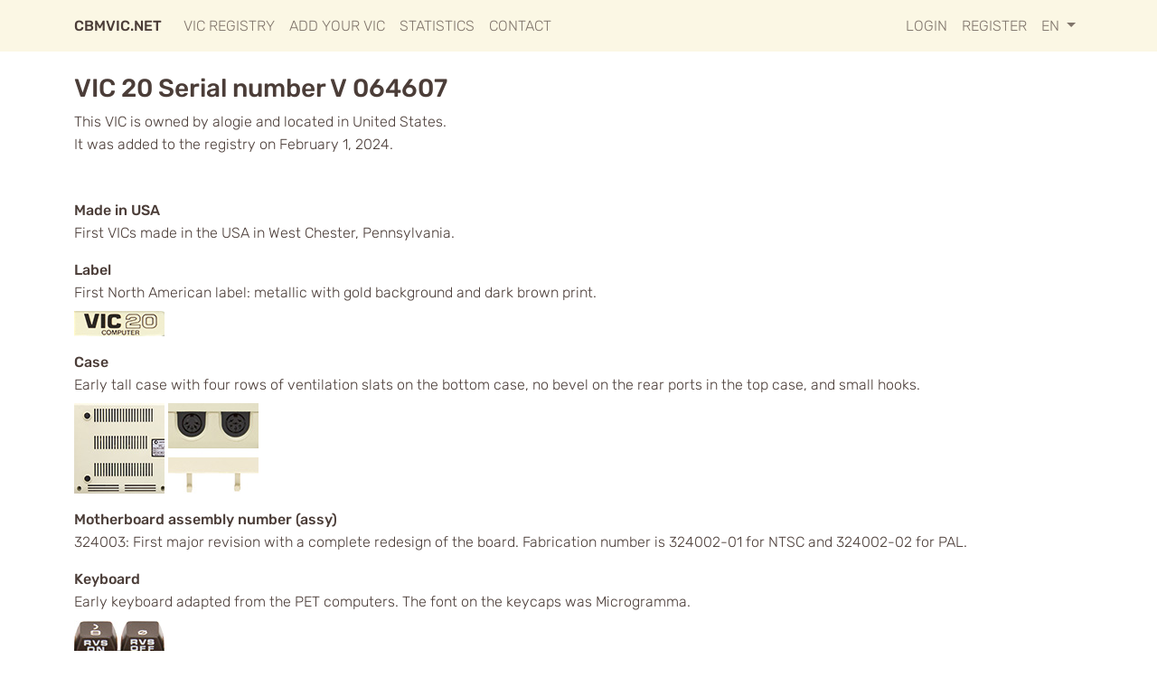

--- FILE ---
content_type: text/html; charset=UTF-8
request_url: https://cbmvic.net/registry/719
body_size: 2647
content:
<!doctype html>
<html lang="en">
<head>
    <meta charset="utf-8">
    <meta name="viewport" content="width=device-width, initial-scale=1">

    
    <meta property="twitter:image"   content="https://cbmvic.net/img/cbmvic-social-media-image.png" />
    <meta property="og:image"        content="https://cbmvic.net/img/cbmvic-social-media-image-fb.png" />
    <meta property="og:image:type"   content="image/png" />


    <meta property="og:type"         content="website" />
    <meta property="og:url"          content="https://cbmvic.net/" />
    <meta property="og:title"        content="The Commodore VIC 20 site" />
    <meta property="og:description"  content="Home of the VIC 20 and VIC 1001 serial number registry" />

    
    <link rel="apple-touch-icon" sizes="180x180" href="https://cbmvic.net/apple-touch-icon.png?v=20230330">
    <link rel="icon" type="image/png" sizes="32x32" href="https://cbmvic.net/favicon-32x32.png?v=20230330">
    <link rel="icon" type="image/png" sizes="16x16" href="https://cbmvic.net/favicon-16x16.png?v=20230330">
    <link rel="mask-icon" href="https://cbmvic.net/safari-pinned-tab.svg?v=20230330" color="#4b3d38">
    <link rel="shortcut icon" href="https://cbmvic.net/favicon.ico?v=20230330">
    <meta name="msapplication-TileColor" content="#fbf7e4">
    <meta name="theme-color" content="#fbf7e4">

    
    <meta name="csrf-token" content="I2bprXvXjmq8Alew44hlLBGhzet6WGwgJeJgZvx9">
    <title>    VIC Registry |
CBMVIC.NET</title>

    <link rel="preload" as="style" href="https://cbmvic.net/build/assets/app-05104d98.css" /><link rel="modulepreload" href="https://cbmvic.net/build/assets/app-10e8958a.js" /><link rel="stylesheet" href="https://cbmvic.net/build/assets/app-05104d98.css" /><script type="module" src="https://cbmvic.net/build/assets/app-10e8958a.js"></script>
    <link rel="stylesheet" href="https://cbmvic.net/css/fontawesome/css/regular.min.css">
    <link rel="stylesheet" href="https://cbmvic.net/css/fontawesome/css/brands.min.css">
    <link rel="stylesheet" href="https://cbmvic.net/css/fontawesome/css/fontawesome.min.css">

</head>
<body>

        <nav class="navbar navbar-expand-md navbar-light vic-navbar">
            <div class="container">
                <a class="navbar-brand fw-bold" href="https://cbmvic.net">
                    CBMVIC.NET
                </a>
                <button class="navbar-toggler border-0" type="button" data-bs-toggle="collapse" data-bs-target="#navbarSupportedContent" aria-controls="navbarSupportedContent" aria-expanded="false" aria-label="Toggle navigation">
                    <span class="navbar-toggler-icon"></span>
                </button>

                <div class="collapse navbar-collapse text-right" id="navbarSupportedContent">
                    <!-- Left Side Of Navbar -->
                    <ul class="navbar-nav me-auto">
                        <li class="nav-item">
                            <a class="nav-link " href="https://cbmvic.net/registry">
								VIC Registry
							</a>
                        </li>
						<li class="nav-item">
							<a class="nav-link " href="https://cbmvic.net/registry/add">
								Add your VIC
							</a>
						</li>
						<li class="nav-item">
							<a class="nav-link " href="https://cbmvic.net/registry/stats">
								Statistics
							</a>
						</li>
                        <li class="nav-item">
                            <a class="nav-link " href="https://cbmvic.net/contact">Contact</a>
                        </li>
                    </ul>

                    
                    <ul class="navbar-nav ms-auto">
                        
                                                    <li class="nav-item">
                                <a class="nav-link " href="https://cbmvic.net/login">Login</a>
                            </li>
                                                            <li class="nav-item">
                                    <a class="nav-link " href="https://cbmvic.net/register">Register</a>
                                </li>
                                                                            <li class="nav-item dropdown">
                            <a id="navbarDropdown" class="nav-link dropdown-toggle" href="#" role="button" data-bs-toggle="dropdown" aria-haspopup="true" aria-expanded="false">
                                en <span class="caret"></span>
                            </a>

                            <div class="dropdown-menu dropdown-menu-end" aria-labelledby="navbarDropdown">
                                                                    <a class="dropdown-item fw-bold" href="https://cbmvic.net/language/en">English</a>
                                                                    <a class="dropdown-item " href="https://cbmvic.net/language/it">Italiano</a>
                                                                    <a class="dropdown-item " href="https://cbmvic.net/language/es">Español</a>
                                                            </div>
                        </li>
                    </ul>
                </div>
            </div>
        </nav>

        <main class="py-4">
            <div class="container">
        <h1 class="vic-section-title">
		VIC 20 Serial number V&nbsp;064607
	</h1>
	<p class="mb-5">
                    This VIC is owned by alogie and located in United States.<br>
                It was added to the registry on February 1, 2024.
    </p>

    <p>
        <strong>Made in USA</strong><br>
        First VICs made in the USA in West Chester, Pennsylvania.
    </p>

    <p>
        <strong>Label</strong><br>
        First North American label: metallic with gold background and dark brown print.<br>
        <img src="https://cbmvic.net/img/details/label/na-golden.png" class="mt-2">
    </p>

    <p>
        <strong>Case</strong><br>
        Early tall case with four rows of ventilation slats on the bottom case, no bevel on the rear ports in the top case, and small hooks.<br>
        <img src="https://cbmvic.net/img/details/case/case-4rows.jpg" class="mt-2">
        <img src="https://cbmvic.net/img/details/case/case-nobevel-small.jpg" class="mt-2 ml-2">
    </p>

    <p>
        <strong>Motherboard assembly number (assy)</strong><br>
		324003: First major revision with a complete redesign of the board. Fabrication number is 324002-01 for NTSC and 324002-02 for PAL.
    </p>

    <p>
        <strong>Keyboard</strong><br>
        Early keyboard adapted from the PET computers. The font on the keycaps was Microgramma.<br>
        <img src="https://cbmvic.net/img/details/keyboard/kbd-pet.jpg" class="mt-2">
    </p>

    <p>
        <strong>TV system</strong><br>
        NTSC-M - Television standard used in North American VICs (VIC IC 6560)
    </p>

    <p>
        <strong>Date code</strong><br>
        5081
    </p>

    
</div>
        </main>

        <footer class="vic-footer py-3 mt-4">
            <div class="container">
                <div class="row">

					
                    <div class="col-sm">
                        <p class="fw-bold">About</p>
                        <p>Designed and developed by Giacomo M. Vernoni, author of the book <a href="https://www.oldcomputr.com/product-category/books/">Commodore VIC 20: A Visual History</a>.</p>
                        <p>The registry is based on the serial number, and shows all the details of the registered VICs. Everyone can add a VIC to the registry by registering to the site and filling a form with all the information about the computer.</p>
						                    </div>

					
                    <div class="col-sm">
                        <p class="fw-bold">Site map</p>
                        <p>
							 <a href="/">Home</a><br>
							 <a href="https://cbmvic.net/registry">VIC Registry</a><br>
							 <a href="https://cbmvic.net/registry/stats">Statistics</a><br>
														 <a href="https://cbmvic.net/privacy_policy">Privacy policy</a><br>
                        </p>
                    </div>

					
                    <div class="col-sm">
                        <p class="fw-bold">Follow oldcomputr</p>
                        <p>
                            <a href="https://www.oldcomputr.com/"><i class="far fa-globe fa-fw"></i> oldcomputr.com</a><br>
                            <a href="https://www.facebook.com/oldcomputr/"><i class="fab fa-facebook-square fa-fw"></i> Facebook</a><br>
                            <a href="https://twitter.com/oldcomputr"><i class="fab fa-twitter fa-fw"></i> Twitter</a><br>
                            <a href="https://www.kickstarter.com/profile/958354463"><i class="fab fa-kickstarter fa-fw"></i> Kickstarter</a><br>
                        </p>
                    </div>

                </div>
            </div>
        </footer>



    <script src="https://code.jquery.com/jquery-3.6.4.min.js" integrity="sha256-oP6HI9z1XaZNBrJURtCoUT5SUnxFr8s3BzRl+cbzUq8=" crossorigin="anonymous"></script>
    <script src="https://cdnjs.cloudflare.com/ajax/libs/popper.js/2.9.2/umd/popper.min.js" integrity="sha512-2rNj2KJ+D8s1ceNasTIex6z4HWyOnEYLVC3FigGOmyQCZc2eBXKgOxQmo3oKLHyfcj53uz4QMsRCWNbLd32Q1g==" crossorigin="anonymous" referrerpolicy="no-referrer"></script>
        <script>
        $(document).ready(function () {

            $('#remove').click(function(e) {
                if(!confirm("This VIC will be removed from your account and assigned to an anonymous user. Are you sure?")) {
                    e.preventDefault();
                }
            });

            $('#claim').click(function(e) {
                if(!confirm("This VIC will be assigned to your account; this action is based on a honour system. Are you sure?")) {
                    e.preventDefault();
                }
            });

        });
    </script>
<script defer src="https://static.cloudflareinsights.com/beacon.min.js/vcd15cbe7772f49c399c6a5babf22c1241717689176015" integrity="sha512-ZpsOmlRQV6y907TI0dKBHq9Md29nnaEIPlkf84rnaERnq6zvWvPUqr2ft8M1aS28oN72PdrCzSjY4U6VaAw1EQ==" data-cf-beacon='{"version":"2024.11.0","token":"08e98b518a30458196888863900f5c65","r":1,"server_timing":{"name":{"cfCacheStatus":true,"cfEdge":true,"cfExtPri":true,"cfL4":true,"cfOrigin":true,"cfSpeedBrain":true},"location_startswith":null}}' crossorigin="anonymous"></script>
</body>
</html>
